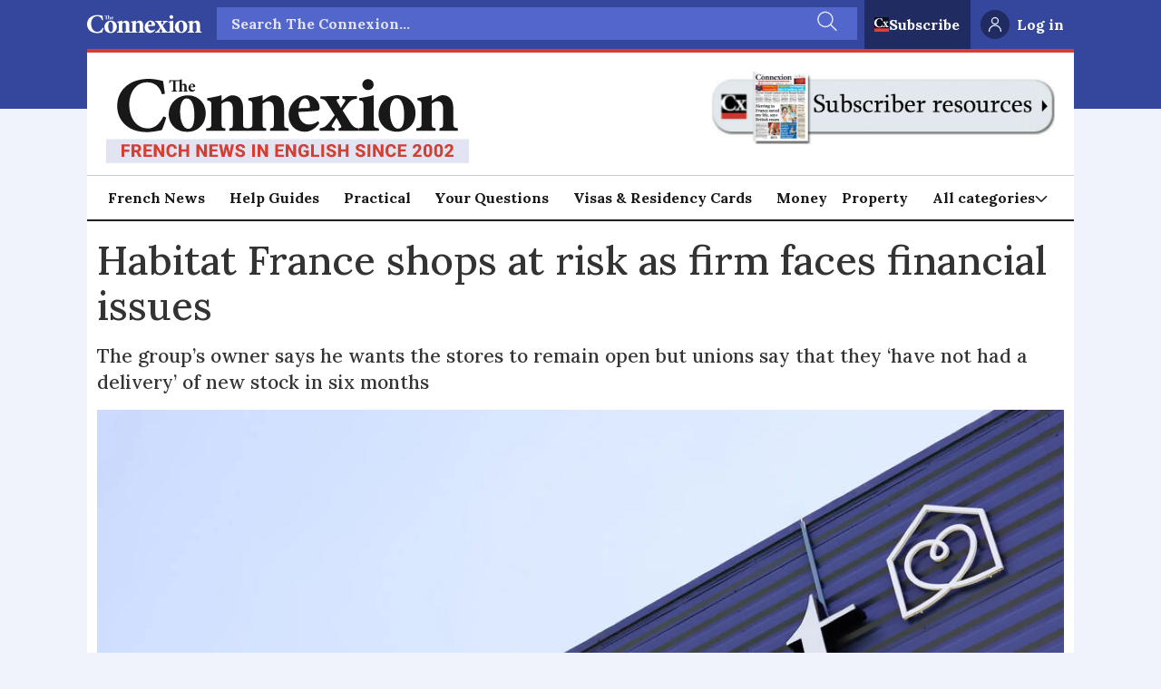

--- FILE ---
content_type: text/html; charset=utf-8
request_url: https://www.google.com/recaptcha/api2/aframe
body_size: 266
content:
<!DOCTYPE HTML><html><head><meta http-equiv="content-type" content="text/html; charset=UTF-8"></head><body><script nonce="-dNULUhUKgpK4UoduH_q1g">/** Anti-fraud and anti-abuse applications only. See google.com/recaptcha */ try{var clients={'sodar':'https://pagead2.googlesyndication.com/pagead/sodar?'};window.addEventListener("message",function(a){try{if(a.source===window.parent){var b=JSON.parse(a.data);var c=clients[b['id']];if(c){var d=document.createElement('img');d.src=c+b['params']+'&rc='+(localStorage.getItem("rc::a")?sessionStorage.getItem("rc::b"):"");window.document.body.appendChild(d);sessionStorage.setItem("rc::e",parseInt(sessionStorage.getItem("rc::e")||0)+1);localStorage.setItem("rc::h",'1768983085439');}}}catch(b){}});window.parent.postMessage("_grecaptcha_ready", "*");}catch(b){}</script></body></html>

--- FILE ---
content_type: text/javascript;charset=utf-8
request_url: https://id.cxense.com/public/user/id?json=%7B%22identities%22%3A%5B%7B%22type%22%3A%22ckp%22%2C%22id%22%3A%22mknqurpzlz5ycmfs%22%7D%2C%7B%22type%22%3A%22lst%22%2C%22id%22%3A%221jj7lhcj4rpn63s0kzx59cqfma%22%7D%2C%7B%22type%22%3A%22cst%22%2C%22id%22%3A%221jj7lhcj4rpn63s0kzx59cqfma%22%7D%5D%7D&callback=cXJsonpCB1
body_size: 208
content:
/**/
cXJsonpCB1({"httpStatus":200,"response":{"userId":"cx:2xb4lg48pc3qr2jmo567qqomur:158hz077dx5p0","newUser":false}})

--- FILE ---
content_type: text/javascript;charset=utf-8
request_url: https://p1cluster.cxense.com/p1.js
body_size: 101
content:
cX.library.onP1('1jj7lhcj4rpn63s0kzx59cqfma');


--- FILE ---
content_type: application/javascript; charset=utf-8
request_url: https://fundingchoicesmessages.google.com/f/AGSKWxVNWsNUrULR5aYfKQ58PfGR7HxHcMdvUA9l-SHWmqht34YIH2XH7pZ7rFwG3RXCsyFXTO7xH7QjpLQULvGuC8YPFgcPho4d2-ffELugsikYkVCTdNm1opf67oPlWZpShAh4v2hC2Tb8veP4-96lrznr0aDcfs4EykCukH5niv2LrEE4TQwBwCAPiYTY/_/getrcmd.js?_nine_ad//adwords./adshow_/adtagtranslator.
body_size: -1290
content:
window['b8d4eddf-b89f-4bbc-aa49-9df612daf875'] = true;